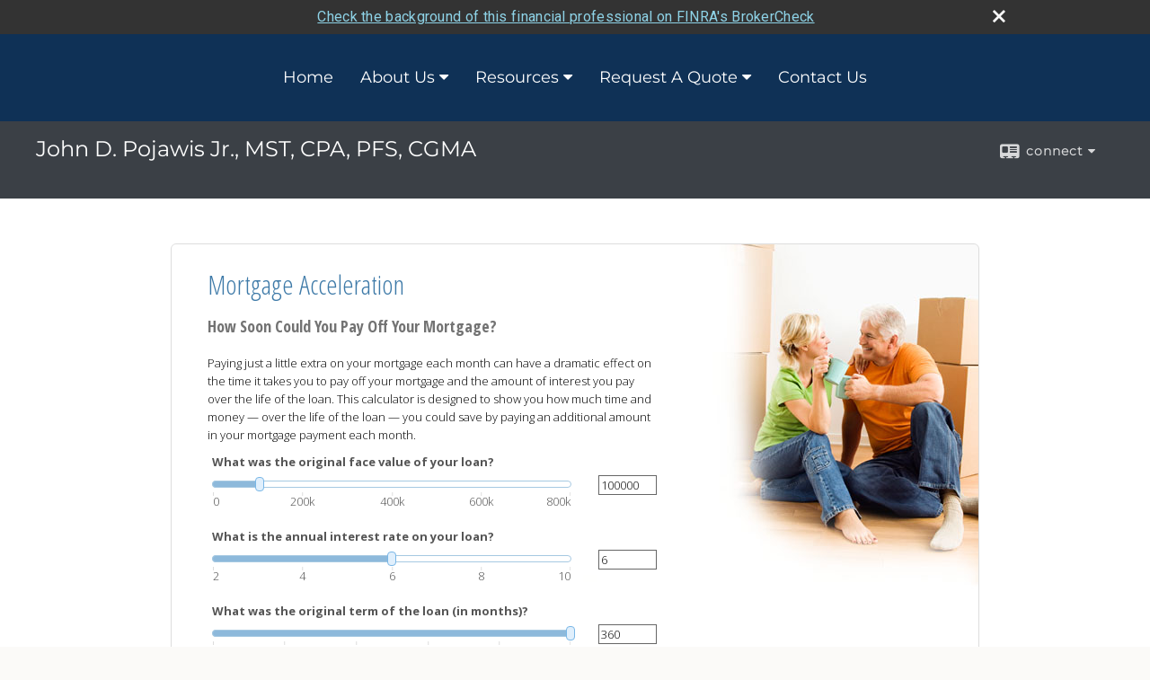

--- FILE ---
content_type: text/html;charset=UTF-8
request_url: http://www.jdpcpa.com/learning_center/calculators/mortgage_acceleration
body_size: 10658
content:

<!DOCTYPE html>
<html xmlns="http://www.w3.org/1999/xhtml" lang="en-us">
	<head>
		
  <title>Mortgage Acceleration</title>
  <!-- source COLOWEB01/199.83 -->

  <meta http-equiv="Content-Type" content="text/html; charset=UTF-8" />
  <meta name="HandheldFriendly" content="True" />
  <meta name="MobileOptimized" content="320" />
  <meta name="viewport" content="width=device-width, target-densitydpi=160dpi, initial-scale=1, user-scalable=yes" />  
  <meta http-equiv="cleartype" content="on" />
  <meta http-equiv="X-UA-Compatible" content="IE=edge,chrome=1" />

        <base href="/" />
      
		<meta name="Description" content="We specialize in tax preparation, accounting, bookkeeping (using Quickbooks), investments, investment planning, insurances, mortgage financing. We offer all types of insurance from life insurance, health insurance, disability insurance, long term care insurance. In addition to that we have mortgage products such as FHA Loans, FHA 203k Loans, Conforming Loans, Debt Consolidation Loans, Cashout Refinance Loans, Purchase Money, Investment Property Loans, Mixed Use Loans, Reverse Mortgage Loans." />
	
		<meta name="Keywords" content="Taxes, Tax Preparation, Investments, Financial Planning, Financial Services, Securities, 401K, 403B, IRA, Roth IRA, Insurance, Life Insurance, Health Insurance, Disability Insurance, Long Term Care Insurance, Mortgages, Financing, FHA, FHA 203K, Conforming Loans, FHA Loans, FHA Financing, Purchase Money, Refinance, Debt Consolidation, Reverse Mortgages, Rehabilitation Loans, First Time Homebuyer, Mortgage Qualification, Mortgage Prequalification." />
	
    <meta name="robots" id="robots" content="index,follow,noodp" />
    <meta name="googlebot" content="index,follow" />
  
				<meta property="og:image" content="http://www.emeraldhost.net/files/newsletters/Calculator_icon.jpg " />
			
				<meta property="og:title" content="Mortgage Acceleration"/>
			
				<meta property="og:description" content="This calculator can help you determine how soon you can pay off your mortgage."/>
			
				<meta property="og:type" content="website"/>
			
			<meta property="fb:admins" content="100002829370061"/>
		
				<script type="text/javascript" src="/include/js/gtmAdvisorSites.js"></script>
				<script>
					gtmAS.init({
						'event': 'BAS-Retail-Page-Data',
						'BasRetailEnvironment' : 'Production',
						'BasRetailAdvisorSiteID': '43354',
						'BasRetailAdvisorSiteName': 'John\x20Pojawis',
						'BasRetailTemplateID': 'TQ6',
						'BasRetailTemplateVersion': 'AA'
					},'John\x20Pojawis')
				</script>
			
			<script>
					(function(w,d,s,l,i){w[l]=w[l]||[];w[l].push({'gtm.start':
					new Date().getTime(),event:'gtm.js'});var f=d.getElementsByTagName(s)[0],
					j=d.createElement(s),dl=l!='dataLayer'?'&l='+l:'';j.async=true;j.src=
					'https://www.googletagmanager.com/gtm.js?id='+i+dl;f.parentNode.insertBefore(j,f);
					})(window,document,'script','dataLayer','GTM-P7LM8CD');
			</script>
			
	<script>
		const bas_recaptcha_site_key = '6LcfXnYmAAAAANE7ThfzQIO_UgxMD4U7b_OeDlR1',
			  bas_verify_url = 'https\x3A\x2F\x2Fwww.emeraldsecure.com\x2Ffunctions\x2FreCAPTCHAServices.cfc\x3Fmethod\x3Dv\x26e\x3Dpr'
	</script>

	
	<link rel="stylesheet" type="text/css" href="/include/css/font-awesome/css/font-awesome.min.css" rel="stylesheet">
	<link rel="stylesheet" type="text/css" href="/include/css/modals.css" />
	
	
		<link rel="stylesheet" type="text/css" href="/include/css/site_styles/AA/TQ/~TQ1.css" />
	
		<link href="/include/calcs/css/calculator.css" rel="Stylesheet" type="text/css" />
	
		<script src="/include/js/jquery/jquery-3.6.0.min.js"></script>
		<script src="/include/js/jquery/jqueryui/js/jquery-ui.min.js"></script> 
	
	</head>
	<body class=" learningcentercalculatorsmortgageacceleration learning_centercalculatorsmortgage_acceleration _34 _0 AA TQ6  indCalculator pg_1 _34 AA _0 sl_1 TQ6 _1 TQ isPreview0">
		
	<noscript><iframe src="https://www.googletagmanager.com/ns.html?id=GTM-P7LM8CD"
	height="0" width="0" style="display:none;visibility:hidden" aria-hidden="true"></iframe></noscript>
	
		<div id="container" data-masthead="false" data-masthead-location="masthead">
			<a class="skip-main" href="#contentContainer">Skip to main content</a>
			
			
		<nav id="navigationContainer" class="container-top-level sectionContainer  clear" role="navigation" aria-label="Site Navigation"  style='background-color:rgb(15, 49, 86); color:rgb(255, 255, 255);'>
			<div id="navigation" class="container-wrapper section">
				
					<!-- default nav begins -->
					<ul class="nav_ul">
          <li class="home"><a href="./">Home</a>
          </li>
          <li><a href="#" tabindex="0" ID="Tab240419">About Us</a>
           <ul>
            <li><a href="Our-Mission-Statement.1.htm">Our Mission Statement</a></li>
            <li><a href="team.htm">Our Associates</a></li>
            <li><a href="location.htm">Our Location</a></li>
            <li><a href="Our-Firm.2.htm">Our Firm</a></li>
            <li><a href="Our-Services.3.htm">Our Services</a></li>
            <li><a href="Our-Qualifications.4.htm">Our Qualifications</a></li>
            <li><a href="https://www.emeraldsecure.com/tellafriend.cfm?SSLID=43354" target="_blank">Tell A Friend</a></li>
            <!-- Placeholder for new links -->
           </ul>
          </li>
          <li><a href="#" tabindex="0" ID="Tab410">Resources</a>
           <ul>
            <li><a href="learning_center/research/">Articles</a></li>
            <li><a href="learning_center/calculators/">Calculators</a></li>
            <li><a href="learning_center/flipbooks/">Flipbooks</a></li>
            <li><a href="learning_center/newsletters/">Newsletters</a></li>
            <li><a href="learning_center/glossary/">Glossary</a></li>
            <li><a href="learning_center/tax_library/">Tax Library</a></li>
            <li><a href="learning_center/videos/">Videos</a></li>
           </ul>
          </li>
          <li><a href="#" tabindex="0" ID="Tab664">Request A Quote</a>
           <ul>
            <li><a href="form.cfm?ID=64&SSLID=43354" target="_blank">Annuity </a></li>
            <li><a href="form.cfm?ID=65&SSLID=43354" target="_blank">Long-Term Care Insurance  </a></li>
            <li><a href="form.cfm?ID=67&SSLID=43354" target="_blank">Group Health </a></li>
            <li><a href="form.cfm?ID=68&SSLID=43354" target="_blank">Life Insurance  </a></li>
            <li><a href="form.cfm?ID=69&SSLID=43354" target="_blank">Individual Health </a></li>
            <li><a href="form.cfm?ID=70&SSLID=43354" target="_blank">Disability Income Insurance</a></li>
            <li><a href="form.cfm?ID=72&SSLID=43354" target="_blank">401(k) Information Request</a></li>
            <li><a href="form.cfm?ID=73&SSLID=43354" target="_blank">Information Request</a></li>
           </ul>
          </li>
          <li><a href="contact_us/">Contact Us</a>
          </li>
           <!-- last tab -->
         </ul>
 
					<!-- default nav ends -->
				
	    </div>
	  </nav>
		
			<script type="text/javascript" src="/include/js/navigation/nav_surgeon.js"></script>
			<script>navHospital.removeLinks(['market_watch/detailed_quote','market_watch/symbol_lookup','market_watch/multi-quote','market_watch/markets_at_a_glance','market_watch/charting','market_watch/portfolio','quotes.cfm','markets.cfm','charts.cfm','portfolio.cfm'])</script>
		
	<div id="page-title-contact-strip" class="page-title-contact-strip">
		<div id="eme_push_target" class="wrapper clear">

			<div class="page-title">
				<h2 class=" " data-fieldname="Sitetitle" data-alt="Site Title">John D. Pojawis Jr., MST, CPA, PFS, CGMA</h2>
			</div>
			<div class="contact">
				<button class="contact-toggle" aria-haspopup="true" aria-expanded="false">
					<span class="icon icon-connect-card"></span><span class="toggle">connect</span><span class="fa fa-caret-down"></span>
					<div class="phone-email-address">
						<h3 class="label">Address:</h3>
						
			<span class="street-address eme_block ">
				<span class=" " data-fieldname="officeAddress" data-alt="Office Address" data-iedisplay="block">153 CUTHBERT BLVD, FLOOR 2</span>
			</span>
		
			<span class="cityState eme_block " data-alt="Office Location">
				<span class="locality " data-fieldname="officeCity" data-alt="Office City" data-ieDisplay="inline-block">HADDON TOWNSHIP</span>,
				<span class="region">
					<span class="officeState " data-fieldname="officeState"  data-alt="Office State" data-iedisplay="inline-block">NJ</span> 
					<span class=" " data-fieldname="officeZip" data-alt="Office Zip" data-iedisplay="inline-block">08107</span>
				</span>
			</span>
		
							<h3 class="label margin-top-sm">Phone:</h3>
						
						<p class="officePhone phone " data-fieldname="officePhone" data-alt="Office Telephone">8568542440</p>
						
								<h3 class="label fax">Fax/Other:</h3>
							
							<p class="officeFax phone " data-fieldname="officeFax" data-alt="Office Fax">&lpar;856&rpar; 854 - 4044</p>
						
						<h3 class="label">E-mail:</h3>
						<ul>
							
									<li class="email">
										<a class="officeEmail email " href="mailto:jpojawis@osaicwealth.com" data-fieldname="officeEmail" data-alt="Office E-mail">jpojawis@osaicwealth.com</a>
									</li>
								
						</ul>
						
						
					</div>
				</button>
				
			</div>
			
		</div>
	</div>


		<main id="contentContainer" class="container-top-level sectionContainer " role="main" >
			<div id="contentWrapper" class="container-wrapper">
				<div id="content" class="section">
					
		  <div id="calculatorContainer">
		    
		    <div id="printed_from">Printed from: <strong>www.JDPCPA.com</strong></div>
		    <div id="contact_info">
		      
  <ul>
    <li><strong>John D. Pojawis Jr., MST, CPA, PFS</strong></li>
    <li>
      
        <a href="http://maps.google.com/maps?q=153 CUTHBERT BLVD, FLOOR 2, HADDON TOWNSHIP, NJ 08107" class="target_blank" aria-label="Open Google Map in a new window">153 CUTHBERT BLVD, FLOOR 2, HADDON TOWNSHIP, NJ 08107</a>
      
    </li>
    <li>
      
        <a href="tel:8568542440">8568542440</a>
        <span class="sep">|</span>
        <a href="mailto:jpojawis@osaicwealth.com">jpojawis@osaicwealth.com</a>
      
    </li>
  </ul>

		    </div>
		    <div id="financial_calculator" class="calc_slides">
		      <div id="transition_mask">
		        <div id="calc_content">
		          <div role="main">
		            <h1 class='calc_title'>Mortgage Acceleration</h1>
		            
		              <h2>How Soon Could You Pay Off Your Mortgage?</h2>
		            
		            <form role="calculator" id="calculator_form" method="get" data-event="calculator" action="#" onsubmit="Calculator.calculate(); return false;">
		              <div id="fixed_height_box">
		                
		<div id="pg_1" class="pg">
			<p>
				Paying just a little extra on your mortgage each month can have a dramatic effect
				on the time it takes you to pay off your mortgage and the amount of interest you
				pay over the life of the loan. This calculator is designed to show you how much
				time and money &mdash; over the life of the loan &mdash; you could save by paying
				an additional amount in your mortgage payment each month.
			</p>
		</div>
		<div id="pg_2" class="pg">
		</div>
		<div id="pg_3" class="pg results">
			<p>
				The results below show the time and money you would save by accelerating your mortgage
				payments. Other popular payment options you could consider to reduce the time and
				cost of your mortgage loan include making biweekly payments or making one additional
				payment each year. All of these strategies can help you save money and time without
				incurring the expense of refinancing. Keep in mind that not all mortgages have a
				prepayment feature so you should consult with the holder of your mortgage for the
				specifics of your situation.
			</p>
			<a class="sr-only" href='#action_buttons'>Skip Table Information</a>
			<table>
				<caption>Your Results</caption>
				<thead>
					<tr>
						<th scope="col">Description</th>
						<th scope="col">Amount</th>
					</tr>
				</thead>
				<tbody>
					<tr>
						<td>
							The original face value of your loan:
						</td>
						<td class="currency">
							<span id="A">$0.00</span>
						</td>
					</tr>
					<tr>
						<td>
							Additional amount you are adding to your monthly payment:
						</td>
						<td class="currency">
							<span id="E">$0.00</span>
						</td>
					</tr>
					<tr>
						<td>
							By making this extra payment, you will save the following amount of interest:
						</td>
						<td class="currency">
							<span id="F">$0</span>
						</td>
					</tr>
					<tr>
						<td>
							Also, your home will be paid off this many years early:
						</td>
						<td class="years">
							<span id="G">0 years</span>
						</td>
					</tr>
				</tbody>
			</table>
		</div>
		<div id="pg_4" class="pg results">
			<p>
				The graph below shows the difference between paying your mortgage with the minimum required payments vs. adding the additional amount you specified to your mortgage payment each month. The more you can manage to pay each month, the faster you'll pay off your mortgage and the less interest you'll pay.
			</p>
			<h3>
				Accelerated Mortgage Projection</h3>
			<div id="chart_div" aria-hidden="true">
				&nbsp;
			</div>
		</div>
	
		              </div>
		              <div id="calculator_buttons">
		                <button id="prevButton" type="button" onclick="prev();" aria-controls="fixed_height_box">Previous</button>
		                <button id="nextButton" type="button" onclick="next();" aria-controls="fixed_height_box">Next</button>
		                <button class="calculate" id="calculateButton" type="submit" aria-controls="calculator_form">Calculate</button>
		              </div>
		            </form>
		          </div>
		          <div id="action_buttons" style="display:none;">
		            <button class="action_button" id="printButton" type="button" onclick="print();">Print</button>
		            
		              <button class="action_button" id="contactButton" type="button" onclick="window.open('https://www.emeraldsecure.com/contact_form.cfm?SSLID=43354&amp;SN=1893616992');">Contact</button>
		            
		          </div>
		          <div id="calculatorFooter" role="contentinfo">
		            <p class="disclaimer">
		              This hypothetical example is used for illustrative purposes only. Actual results will vary.
		            </p>
		            
		            <p class="disclaimer">
						This information is not intended as tax, legal, investment, or retirement advice or recommendations, 
						and it may not be relied on for the purpose of avoiding any federal tax penalties. You are encouraged 
						to seek guidance from an independent tax or legal professional. The content is derived from sources 
						believed to be accurate. Neither the information presented nor any opinion expressed constitutes a 
						solicitation for the purchase or sale of any security.<br>
						<p class="copyright">
							This material was written and prepared by Broadridge Advisor Solutions.<br>
							&copy; <span id="this_year">2026</span> Broadridge Financial Solutions, Inc.
						</p>
		          </div>
		        </div>
		      </div>
		    </div>
		    
		      <div id="backgrounds" style="display:none;">
		        
		          <img id="page_1_background" src="//www.emeraldhost.net/files/calculator_images/mortgageacceleration/bg-1.jpg" alt="background image for page 1" />
		        
		          <img id="page_2_background" src="//www.emeraldhost.net/files/calculator_images/mortgageacceleration/bg-2.jpg" alt="background image for page 2" />
		        
		          <img id="page_3_background" src="//www.emeraldhost.net/files/calculator_images/mortgageacceleration/bg-3.jpg" alt="background image for page 3" />
		        
		          <img id="page_4_background" src="//www.emeraldhost.net/files/calculator_images/mortgageacceleration/bg-4.jpg" alt="background image for page 4" />
		        
		      </div>
		    
		    <script type="text/javascript" src="//www.google.com/jsapi"></script>
		    <script type="text/javascript" src="/include/calcs/js/calculator.js?v=20130828"></script>
		    <script type="text/javascript" src="/include/calcs/js/contact.js"></script>
		    <script type="text/javascript">
		      //<![CDATA[
		      
		var Formula = 'k = 1; l = (a / ((1 - Math.pow((1 + (b / 1200)), -c)) / (b / 1200))); m = l + e; n = a; o = a; var pArr = [n]; var qArr = [o]; h = (l * c) - a; var tArr = [0]; j = c; i = 0; for (var _i = 1; _i <= c; _i++) { n = Math.max(0, n - (l - (n * b / 1200))); i = i + (o * b / 1200); if (o != 0) { if (_i <= d) { o = Math.max(0, o - (l - (o * b / 1200))); } else { o = Math.max(0, o - (m - (o * b / 1200))); if (o === 0) { j = _i; } } }  if (_i == c || _i == d || _i / k == Number(_i / k)) { pArr.push(n); qArr.push(o); tArr.push(_i); } A = a; E = e; F = (h - i); G = (c - j) / 12;} W = tArr; Z = pArr; Y = qArr; qArr = Math.floor(0);';
		var Validate = function () {
			return true;
		}
		var Questions = [
			new Question('What was the original face value of your loan?', null, 'a', null, null, null, null, 1, {defaultvalue: 100000, slidervalues:[0, 200000, 400000, 600000,  800000]}),
			new Question('What is the annual interest rate on your loan?', null, 'b', null, null, null, null, 1, {defaultvalue: 6, slidervalues:[2,4,6,8,10]}),
			new Question('What was the original term of the loan (in months)?', null, 'c', null, null, null, null, 1, {defaultvalue: 360, slidervalues:[60, 120, 180, 240, 300, 360]}),
			new Question('How many monthly payments have you already made?', null, 'd', null, null, null, null, 2, {defaultvalue: 60, slidervalues:[0, 60, 120, 180, 240, 300]}),
			new Question('What is the additional amount you are considering adding to your monthly payment?', null, 'e', null, null, null, null, 2, {defaultvalue: 200, slidervalues:[0, 200, 400, 600, 800, 1000]})
		];
		var Answers = ['$A', '$E', '$F', '&G'];
		var ChartTitle = '';
		var ChartLabels = ['', 'Minimum Payments', 'Accelerated Payments'];
		var ChartData = ['W', 'Z', 'Y'];
		hAxisTitle = 'Months';
		vAxisFormat = '$#,###';
		chartLeft = 80;
	
		      initCalc();
		      var dd = new Date();
		      $Gid('this_year').innerHTML = dd.getFullYear();
		      //]]>
		    </script>
	<!-- [3] -->
		  </div>
		
				</div>
			</div>
		</main>
	
	<footer id="footerContainer" class="footer-container container-top-level sectionContainer" role="contentinfo" >
		<div id="footer" class="container-wrapper section">
			
					
				<div id="inlineFooter" class=" " data-fieldname="footerDisclaimer" data-alt="Footer Disclaimer">
					<style type="text/css">a#bbblink{display:block;position:relative;text-align:center;color:#005A78;text-decoration:none;overflow:hidden;margin:0;padding:0;}a#bbblink img{border:0;position:absolute;top:0;left:0;margin-left:0;max-width:200%;}a#bbblink.cshzbal,a#bbblink.cshzbul{width:293px;height:61px;}a#bbblink.cuvtbas,a#bbblink.cuvtbus{width:63px;height:134px;}a#bbblink.cuvtbam,a#bbblink.cuvtbum{width:69px;height:145px;}a#bbblink.cuvtbal,a#bbblink.cuvtbul{width:81px;height:171px;}a#bbblink.cuhzbas,a#bbblink.cuhzbus{width:96px;height:50px;}a#bbblink.cuhzbam,a#bbblink.cuhzbum{width:137px;height:70px;}a#bbblink.cuhzbal,a#bbblink.cuhzbul{width:160px;height:82px;}a#bbblink.ruvtbas,a#bbblink.ruvtbus{width:40px;height:75px;}a#bbblink.csvtbas,a#bbblink.csvtbus{width:153px;height:100px;}a#bbblink.csvtbam,a#bbblink.csvtbum{width:158px;height:110px;}a#bbblink.csvtbal,a#bbblink.csvtbul{width:187px;height:130px;}a#bbblink.cshzbas,a#bbblink.cshzbus{width:200px;height:42px;}a#bbblink.cshzbam,a#bbblink.cshzbum{width:250px;height:52px;}a#bbblink.ruhzbam,a#bbblink.ruhzbum{width:150px;height:69px;}a#bbblink.sevtbam,a#bbblink.rbvtbam,a#bbblink.sevtbum,a#bbblink.rbvtbum{width:60px;height:98px;}a#bbblink.sevtbam:hover img,a#bbblink.rbvtbam:hover img,a#bbblink.ruvtbam:hover img,a#bbblink.sevtbum:hover img,a#bbblink.rbvtbum:hover img,a#bbblink.ruvtbum:hover img{margin-left:-60px;}a#bbblink.ruvtbam,a#bbblink.ruvtbum{width:60px;height:110px;}a#bbblink.sehzbas,a#bbblink.rbhzbas,a#bbblink.sehzbus,a#bbblink.rbhzbus{width:100px;height:38px;}a#bbblink.sehzbas:hover img,a#bbblink.rbhzbas:hover img,a#bbblink.ruhzbas:hover img,a#bbblink.sehzbus:hover img,a#bbblink.rbhzbus:hover img,a#bbblink.ruhzbus:hover img{margin-left:-100px;}a#bbblink.ruhzbas,a#bbblink.ruhzbus{width:100px;height:48px;}a#bbblink.sevtbas,a#bbblink.rbvtbas,a#bbblink.sevtbus,a#bbblink.rbvtbus{width:40px;height:65px;}a#bbblink.sevtbas:hover img,a#bbblink.rbvtbas:hover img,a#bbblink.ruvtbas:hover img,a#bbblink.sevtbus:hover img,a#bbblink.rbvtbus:hover img,a#bbblink.ruvtbus:hover img{margin-left:-40px;}a#bbblink.sehzbal,a#bbblink.rbhzbal,a#bbblink.sehzbul,a#bbblink.rbhzbul{width:200px;height:76px;}a#bbblink.sehzbal:hover img,a#bbblink.rbhzbal:hover img,a#bbblink.ruhzbal:hover img,a#bbblink.sehzbul:hover img,a#bbblink.rbhzbul:hover img,a#bbblink.ruhzbul:hover img{margin-left:-200px;}a#bbblink.ruhzbal,a#bbblink.ruhzbul{width:200px;height:90px;}a#bbblink.sevtbal,a#bbblink.rbvtbal,a#bbblink.sevtbul,a#bbblink.rbvtbul{width:80px;height:132px;}a#bbblink.sevtbal:hover img,a#bbblink.rbvtbal:hover img,a#bbblink.ruvtbal:hover img,a#bbblink.sevtbul:hover img,a#bbblink.rbvtbul:hover img,a#bbblink.ruvtbul:hover img{margin-left:-80px;}a#bbblink.ruvtbal,a#bbblink.ruvtbul{width:80px;height:144px;}a#bbblink.sehzbam,a#bbblink.rbhzbam,a#bbblink.sehzbum,a#bbblink.rbhzbum{width:150px;height:57px;}a#bbblink.sehzbam:hover img,a#bbblink.rbhzbam:hover img,a#bbblink.ruhzbam:hover img,a#bbblink.sehzbum:hover img,a#bbblink.rbhzbum:hover img,a#bbblink.ruhzbum:hover img{margin-left:-150px;}<br /></style><br /><div style="margin-bottom:0; margin-left:auto; margin-right:auto; margin-top:0; max-width:200px; width:100%"><a class="ruhzbul" href="https://www.bbb.org/us/nj/haddon-twp/profile/accounting/freedom-financial-0221-90150294/#sealclick" id="bbblink" rel="nofollow" target="_blank"><img alt="Freedom Financial BBB Business Review" src="https://seal-newjersey.bbb.org/logo/ruhzbul/bbb-90150294.png" style="border:0" /></a></div><br /><br /><table border="0" cellpadding="1" cellspacing="1" style="display:inline; width:135px"><br />	<tbody><br />		<tr><br />			<td align="center" width="135"><noscript><a href="https://sealserver.trustkeeper.net/compliance/cert.php?code=w6oj3BWieJra4gUlPltmgabi2uwVM8&style=normal&size=105x54&language=en" target="hATW"><img src="https://sealserver.trustkeeper.net/compliance/seal.php?code=w6oj3BWieJra4gUlPltmgabi2uwVM8&style=normal&size=105x54&language=en" border="0" alt="Trusted Commerce"/></a></noscript></td><br />		</tr><br />	</tbody><br /></table><br /><br /><p><a href="http://www.AccountantProfiles.com">www.AccountantProfiles.com</a></p>
				</div>
			
				<div class="footer_links">
					<ul>
						
							<li class="site_map_link">
								<a class="target_blank" href="/sitemap.htm" aria-label="Open site map in a new window">Site Map</a>
							</li>
						
					</ul>
				</div>
			
		</div>
		
		<div class="scroll-to-top">
			<div class="wrapper">
				<button>Back To Top <span class="fa fa-angle-up"></span></button>
			</div>
		</div>
	
	</footer>

		</div>

		
			<script type="text/javascript" src="/include/js/plugins/lodash/lodash.min.js"></script>
		
			<script type="text/javascript" src="/include/js/bootstrap/bootstrap.bundle.min.js"></script>
		
	
	
		<script type="text/javascript" src="/include/js/navigation/jquery.slicknav.min.js"></script>
		<script type="text/javascript" src="/include/js/jquery/plugins/slick.min.js"></script>
			 
		
			<script type="text/javascript" src="/include/js/plugins/scrollreveal.min.js"></script>
			<script type="text/javascript" src="/include/js/jquery/plugins/skrollr.min.js"></script>
		
			<script type="text/javascript" src="/include/js/global.js"></script>
		
		<script type="text/javascript" src="/include/js/modals.js"></script> 
		<script type="text/javascript" src="/include/js/ada/keys.js"></script>
	
	
		
			
			<script type="text/javascript" src="/include/js/navigation/onclicknavigation.js"></script>
		
		<script type="text/javascript" src="/include/js/navigation/slickNavLaunch.js"></script>

	
		
			
			<script type="text/javascript" src="/include/js/site_styles/default/201501/default.js"></script>
			 
		<script type="text/javascript">
			// <![CDATA[
	
    var doc = {
      site_title: 'Mortgage%20Acceleration'
    }
    
			// ]]>
		</script>
	
		<noscript>
			<div class="broker-check-container top emerald-require">
					<div class="bc-wrapper">
							<p><a href="http://brokercheck.finra.org/" target="_blank" aria-label="Check the background of this financial professional on FINRA's BrokerCheck. Opens in new tab">Check the background of this investment professional</a></p>
					</div>
			</div>
		</noscript>
	
				<style>
					@import "https://fonts.googleapis.com/css?family=Roboto";
					@font-face{font-family:bc-icomoon;src:url(/include/css/fonts/brokercheck/fonts/icomoon.eot?n4zi90);src:url(/include/css/fonts/brokercheck/fonts/icomoon.eot?n4zi90#iefix) format("embedded-opentype"),url(/include/css/fonts/brokercheck/fonts/icomoon.ttf?n4zi90) format("truetype"),url(/include/css/fonts/brokercheck/fonts/icomoon.woff?n4zi90) format("woff"),url(/include/css/fonts/brokercheck/fonts/icomoon.svg?n4zi90#icomoon) format("svg");font-weight:400;font-style:normal}
					[class*="icon-broker-check-close"],[class^=icon-broker-check-close]{font-family:bc-icomoon!important;speak:none;font-style:normal;font-weight:400;font-variant:normal;text-transform:none;line-height:1;-webkit-font-smoothing:antialiased;-moz-osx-font-smoothing:grayscale}
					.icon-broker-check-close:before{content:"\e900"}
					.icon-broker-check-close{position:absolute;top:10px;right:20px;cursor:pointer}
					body{position:relative}
					body.pam-page-index .broker-check-container.bottom {display: none;}
					body.no-js .broker-check-container.bottom {display: block;}
					.broker-check-container,.broker-check-container *{-webkit-box-sizing:border-box;-moz-box-sizing:border-box;box-sizing:border-box}
					.broker-check-container{background-color:#333333;color:#f9f9f9;padding:0;font-family:Roboto,sans-serif;letter-spacing:.3px;line-height:1.4;position:relative;width:100%;text-align:center;z-index:20}
					.broker-check-container.top {transition:ease-out all .5s;position:absolute;visibility: hidden;display:block}
					.broker-check-container.top.visible+.broker-check-container.bottom {display: none;}
					.broker-check-container.top.visible {visibility: visible;position: relative;}
					.broker-check-container.top.hidden {visibility: hidden;position: absolute;}
					.broker-check-container .bc-wrapper{max-width:1000px;width:100%;margin:0 auto;padding:8px 40px 8px 20px;font-weight:400;position:relative;clear:both;}
					.broker-check-container .bc-wrapper a{color:#8ed3e7;text-decoration:underline}
					.broker-check-container .bc-wrapper a:focus,.broker-check-container .bc-wrapper a:hover{text-decoration:underline}
					.broker-check-container.bottom {opacity:1; background: #000; font-size: 12px; display: block;clear:both;}
					.broker-check-container.bottom .icon-broker-check-close{display: none;}
				</style>
				
				<div class="broker-check-container top emerald-require">
					<div class="bc-wrapper">
							
								<a href="http://brokercheck.finra.org/" target="_blank" aria-label="Check the background of this financial professional on FINRA's BrokerCheck. Opens in new tab">Check the background of this financial professional on FINRA's BrokerCheck</a>
							
								<span tabindex="0" aria-label="close broker check alert" class="icon-broker-check-close"></span>
							
					</div>
				</div>
			
				<div class="broker-check-container bottom emerald-require">
					<div class="bc-wrapper">
							
								<a href="http://brokercheck.finra.org/" target="_blank" aria-label="Check the background of this financial professional on FINRA's BrokerCheck. Opens in new tab">Check the background of this financial professional on FINRA's BrokerCheck</a>
							
								<span tabindex="0" aria-label="close broker check alert" class="icon-broker-check-close"></span>
							
					</div>
				</div>
			
				<script type="text/javascript" src="/include/js/brokerCheck.js"></script>
			
		<script>
			AATQ.customizations = {
				navBG: 'rgb(15, 49, 86)',
				navTC: 'rgb(255, 255, 255)',
				subNavBG: 'rgb(102, 102, 102)',
				subNavText: '#FFF',
				subNavDefaultBG:'rgb(243, 243, 239)',
				subNavDefaultText:'rgb(0, 0, 0)',
			}
		</script>
	
	</body>
</html>
